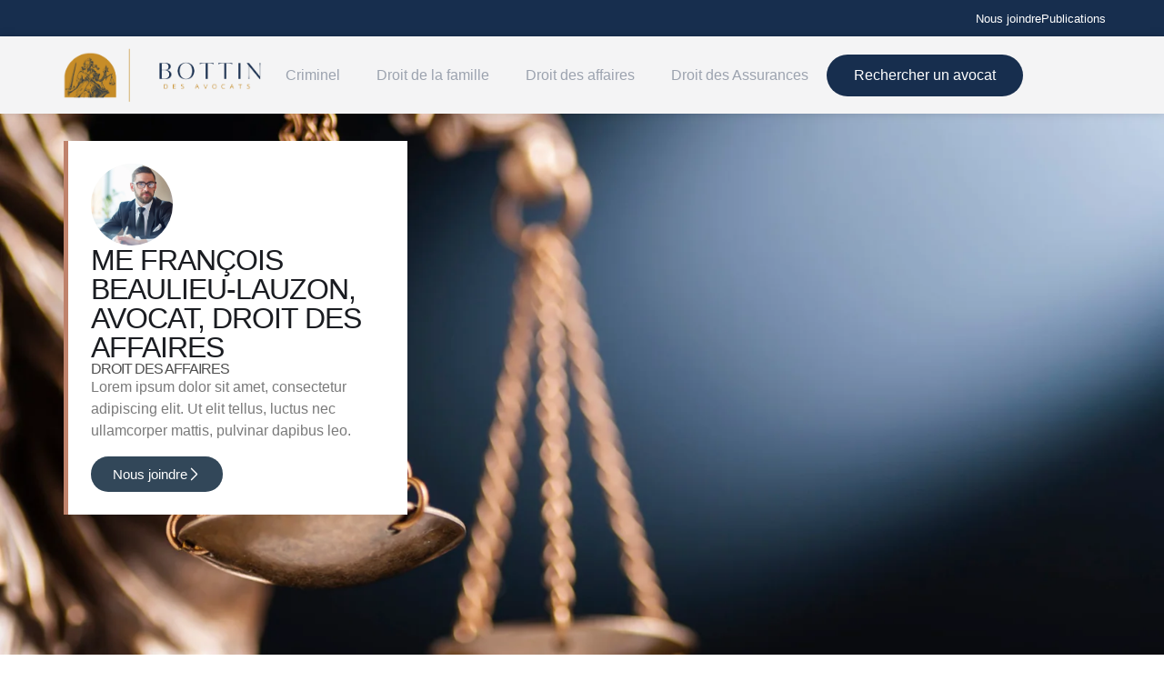

--- FILE ---
content_type: text/html; charset=UTF-8
request_url: https://bottindesavocats.ca/avocats/me-francois-beaulieu-lauzon-avocat-droit-des-affaires/
body_size: 23290
content:
<!doctype html><html lang="fr-CA"><head><script data-no-optimize="1">var litespeed_docref=sessionStorage.getItem("litespeed_docref");litespeed_docref&&(Object.defineProperty(document,"referrer",{get:function(){return litespeed_docref}}),sessionStorage.removeItem("litespeed_docref"));</script> <meta charset="UTF-8"><meta name="viewport" content="width=device-width, initial-scale=1"><link rel="profile" href="https://gmpg.org/xfn/11"><meta name='robots' content='index, follow, max-image-preview:large, max-snippet:-1, max-video-preview:-1' /><title>Me François Beaulieu-Lauzon, Avocat, Droit des Affaires - Bottin des avocats</title><link rel="canonical" href="https://bottindesavocats.ca/avocats/me-francois-beaulieu-lauzon-avocat-droit-des-affaires/" /><meta property="og:locale" content="fr_CA" /><meta property="og:type" content="article" /><meta property="og:title" content="Me François Beaulieu-Lauzon, Avocat, Droit des Affaires - Bottin des avocats" /><meta property="og:url" content="https://bottindesavocats.ca/avocats/me-francois-beaulieu-lauzon-avocat-droit-des-affaires/" /><meta property="og:site_name" content="Bottin des avocats" /><meta property="og:image" content="https://bottindesavocats.ca/wp-content/uploads/photo-315.jpg" /><meta property="og:image:width" content="44" /><meta property="og:image:height" content="44" /><meta property="og:image:type" content="image/jpeg" /><meta name="twitter:card" content="summary_large_image" /> <script type="application/ld+json" class="yoast-schema-graph">{"@context":"https://schema.org","@graph":[{"@type":"WebPage","@id":"https://bottindesavocats.ca/avocats/me-francois-beaulieu-lauzon-avocat-droit-des-affaires/","url":"https://bottindesavocats.ca/avocats/me-francois-beaulieu-lauzon-avocat-droit-des-affaires/","name":"Me François Beaulieu-Lauzon, Avocat, Droit des Affaires - Bottin des avocats","isPartOf":{"@id":"https://bottindesavocats.ca/#website"},"primaryImageOfPage":{"@id":"https://bottindesavocats.ca/avocats/me-francois-beaulieu-lauzon-avocat-droit-des-affaires/#primaryimage"},"image":{"@id":"https://bottindesavocats.ca/avocats/me-francois-beaulieu-lauzon-avocat-droit-des-affaires/#primaryimage"},"thumbnailUrl":"https://bottindesavocats.ca/wp-content/uploads/photo-315.jpg","datePublished":"2022-06-21T19:57:41+00:00","breadcrumb":{"@id":"https://bottindesavocats.ca/avocats/me-francois-beaulieu-lauzon-avocat-droit-des-affaires/#breadcrumb"},"inLanguage":"fr-CA","potentialAction":[{"@type":"ReadAction","target":["https://bottindesavocats.ca/avocats/me-francois-beaulieu-lauzon-avocat-droit-des-affaires/"]}]},{"@type":"ImageObject","inLanguage":"fr-CA","@id":"https://bottindesavocats.ca/avocats/me-francois-beaulieu-lauzon-avocat-droit-des-affaires/#primaryimage","url":"https://bottindesavocats.ca/wp-content/uploads/photo-315.jpg","contentUrl":"https://bottindesavocats.ca/wp-content/uploads/photo-315.jpg","width":44,"height":44},{"@type":"BreadcrumbList","@id":"https://bottindesavocats.ca/avocats/me-francois-beaulieu-lauzon-avocat-droit-des-affaires/#breadcrumb","itemListElement":[{"@type":"ListItem","position":1,"name":"Bottin des avocats","item":"https://bottindesavocats.ca/"},{"@type":"ListItem","position":2,"name":"Me François Beaulieu-Lauzon, Avocat, Droit des Affaires"}]},{"@type":"WebSite","@id":"https://bottindesavocats.ca/#website","url":"https://bottindesavocats.ca/","name":"Bottin des avocats","description":"","publisher":{"@id":"https://bottindesavocats.ca/#organization"},"potentialAction":[{"@type":"SearchAction","target":{"@type":"EntryPoint","urlTemplate":"https://bottindesavocats.ca/?s={search_term_string}"},"query-input":{"@type":"PropertyValueSpecification","valueRequired":true,"valueName":"search_term_string"}}],"inLanguage":"fr-CA"},{"@type":"Organization","@id":"https://bottindesavocats.ca/#organization","name":"Bottin des avocats","url":"https://bottindesavocats.ca/","logo":{"@type":"ImageObject","inLanguage":"fr-CA","@id":"https://bottindesavocats.ca/#/schema/logo/image/","url":"https://bottindesavocats.ca/wp-content/uploads/httpsbottindesavocats.ca-logo-dark-4-e1765497566837.png","contentUrl":"https://bottindesavocats.ca/wp-content/uploads/httpsbottindesavocats.ca-logo-dark-4-e1765497566837.png","width":1123,"height":340,"caption":"Bottin des avocats"},"image":{"@id":"https://bottindesavocats.ca/#/schema/logo/image/"}}]}</script> <link rel="alternate" type="application/rss+xml" title="Bottin des avocats &raquo; Flux" href="https://bottindesavocats.ca/feed/" /><link rel="alternate" type="application/rss+xml" title="Bottin des avocats &raquo; Flux des commentaires" href="https://bottindesavocats.ca/comments/feed/" /><link rel="alternate" title="oEmbed (JSON)" type="application/json+oembed" href="https://bottindesavocats.ca/wp-json/oembed/1.0/embed?url=https%3A%2F%2Fbottindesavocats.ca%2Favocats%2Fme-francois-beaulieu-lauzon-avocat-droit-des-affaires%2F" /><link rel="alternate" title="oEmbed (XML)" type="text/xml+oembed" href="https://bottindesavocats.ca/wp-json/oembed/1.0/embed?url=https%3A%2F%2Fbottindesavocats.ca%2Favocats%2Fme-francois-beaulieu-lauzon-avocat-droit-des-affaires%2F&#038;format=xml" /><style id='wp-img-auto-sizes-contain-inline-css'>img:is([sizes=auto i],[sizes^="auto," i]){contain-intrinsic-size:3000px 1500px}
/*# sourceURL=wp-img-auto-sizes-contain-inline-css */</style><link data-optimized="2" rel="stylesheet" href="https://bottindesavocats.ca/wp-content/litespeed/css/4f6eb0f6a275c4f28f1102d4396f13d5.css?ver=1be06" /><style id='global-styles-inline-css'>:root{--wp--preset--aspect-ratio--square: 1;--wp--preset--aspect-ratio--4-3: 4/3;--wp--preset--aspect-ratio--3-4: 3/4;--wp--preset--aspect-ratio--3-2: 3/2;--wp--preset--aspect-ratio--2-3: 2/3;--wp--preset--aspect-ratio--16-9: 16/9;--wp--preset--aspect-ratio--9-16: 9/16;--wp--preset--color--black: #000000;--wp--preset--color--cyan-bluish-gray: #abb8c3;--wp--preset--color--white: #ffffff;--wp--preset--color--pale-pink: #f78da7;--wp--preset--color--vivid-red: #cf2e2e;--wp--preset--color--luminous-vivid-orange: #ff6900;--wp--preset--color--luminous-vivid-amber: #fcb900;--wp--preset--color--light-green-cyan: #7bdcb5;--wp--preset--color--vivid-green-cyan: #00d084;--wp--preset--color--pale-cyan-blue: #8ed1fc;--wp--preset--color--vivid-cyan-blue: #0693e3;--wp--preset--color--vivid-purple: #9b51e0;--wp--preset--gradient--vivid-cyan-blue-to-vivid-purple: linear-gradient(135deg,rgb(6,147,227) 0%,rgb(155,81,224) 100%);--wp--preset--gradient--light-green-cyan-to-vivid-green-cyan: linear-gradient(135deg,rgb(122,220,180) 0%,rgb(0,208,130) 100%);--wp--preset--gradient--luminous-vivid-amber-to-luminous-vivid-orange: linear-gradient(135deg,rgb(252,185,0) 0%,rgb(255,105,0) 100%);--wp--preset--gradient--luminous-vivid-orange-to-vivid-red: linear-gradient(135deg,rgb(255,105,0) 0%,rgb(207,46,46) 100%);--wp--preset--gradient--very-light-gray-to-cyan-bluish-gray: linear-gradient(135deg,rgb(238,238,238) 0%,rgb(169,184,195) 100%);--wp--preset--gradient--cool-to-warm-spectrum: linear-gradient(135deg,rgb(74,234,220) 0%,rgb(151,120,209) 20%,rgb(207,42,186) 40%,rgb(238,44,130) 60%,rgb(251,105,98) 80%,rgb(254,248,76) 100%);--wp--preset--gradient--blush-light-purple: linear-gradient(135deg,rgb(255,206,236) 0%,rgb(152,150,240) 100%);--wp--preset--gradient--blush-bordeaux: linear-gradient(135deg,rgb(254,205,165) 0%,rgb(254,45,45) 50%,rgb(107,0,62) 100%);--wp--preset--gradient--luminous-dusk: linear-gradient(135deg,rgb(255,203,112) 0%,rgb(199,81,192) 50%,rgb(65,88,208) 100%);--wp--preset--gradient--pale-ocean: linear-gradient(135deg,rgb(255,245,203) 0%,rgb(182,227,212) 50%,rgb(51,167,181) 100%);--wp--preset--gradient--electric-grass: linear-gradient(135deg,rgb(202,248,128) 0%,rgb(113,206,126) 100%);--wp--preset--gradient--midnight: linear-gradient(135deg,rgb(2,3,129) 0%,rgb(40,116,252) 100%);--wp--preset--font-size--small: 13px;--wp--preset--font-size--medium: 20px;--wp--preset--font-size--large: 36px;--wp--preset--font-size--x-large: 42px;--wp--preset--spacing--20: 0.44rem;--wp--preset--spacing--30: 0.67rem;--wp--preset--spacing--40: 1rem;--wp--preset--spacing--50: 1.5rem;--wp--preset--spacing--60: 2.25rem;--wp--preset--spacing--70: 3.38rem;--wp--preset--spacing--80: 5.06rem;--wp--preset--shadow--natural: 6px 6px 9px rgba(0, 0, 0, 0.2);--wp--preset--shadow--deep: 12px 12px 50px rgba(0, 0, 0, 0.4);--wp--preset--shadow--sharp: 6px 6px 0px rgba(0, 0, 0, 0.2);--wp--preset--shadow--outlined: 6px 6px 0px -3px rgb(255, 255, 255), 6px 6px rgb(0, 0, 0);--wp--preset--shadow--crisp: 6px 6px 0px rgb(0, 0, 0);}:root { --wp--style--global--content-size: 800px;--wp--style--global--wide-size: 1200px; }:where(body) { margin: 0; }.wp-site-blocks > .alignleft { float: left; margin-right: 2em; }.wp-site-blocks > .alignright { float: right; margin-left: 2em; }.wp-site-blocks > .aligncenter { justify-content: center; margin-left: auto; margin-right: auto; }:where(.wp-site-blocks) > * { margin-block-start: 24px; margin-block-end: 0; }:where(.wp-site-blocks) > :first-child { margin-block-start: 0; }:where(.wp-site-blocks) > :last-child { margin-block-end: 0; }:root { --wp--style--block-gap: 24px; }:root :where(.is-layout-flow) > :first-child{margin-block-start: 0;}:root :where(.is-layout-flow) > :last-child{margin-block-end: 0;}:root :where(.is-layout-flow) > *{margin-block-start: 24px;margin-block-end: 0;}:root :where(.is-layout-constrained) > :first-child{margin-block-start: 0;}:root :where(.is-layout-constrained) > :last-child{margin-block-end: 0;}:root :where(.is-layout-constrained) > *{margin-block-start: 24px;margin-block-end: 0;}:root :where(.is-layout-flex){gap: 24px;}:root :where(.is-layout-grid){gap: 24px;}.is-layout-flow > .alignleft{float: left;margin-inline-start: 0;margin-inline-end: 2em;}.is-layout-flow > .alignright{float: right;margin-inline-start: 2em;margin-inline-end: 0;}.is-layout-flow > .aligncenter{margin-left: auto !important;margin-right: auto !important;}.is-layout-constrained > .alignleft{float: left;margin-inline-start: 0;margin-inline-end: 2em;}.is-layout-constrained > .alignright{float: right;margin-inline-start: 2em;margin-inline-end: 0;}.is-layout-constrained > .aligncenter{margin-left: auto !important;margin-right: auto !important;}.is-layout-constrained > :where(:not(.alignleft):not(.alignright):not(.alignfull)){max-width: var(--wp--style--global--content-size);margin-left: auto !important;margin-right: auto !important;}.is-layout-constrained > .alignwide{max-width: var(--wp--style--global--wide-size);}body .is-layout-flex{display: flex;}.is-layout-flex{flex-wrap: wrap;align-items: center;}.is-layout-flex > :is(*, div){margin: 0;}body .is-layout-grid{display: grid;}.is-layout-grid > :is(*, div){margin: 0;}body{padding-top: 0px;padding-right: 0px;padding-bottom: 0px;padding-left: 0px;}a:where(:not(.wp-element-button)){text-decoration: underline;}:root :where(.wp-element-button, .wp-block-button__link){background-color: #32373c;border-width: 0;color: #fff;font-family: inherit;font-size: inherit;font-style: inherit;font-weight: inherit;letter-spacing: inherit;line-height: inherit;padding-top: calc(0.667em + 2px);padding-right: calc(1.333em + 2px);padding-bottom: calc(0.667em + 2px);padding-left: calc(1.333em + 2px);text-decoration: none;text-transform: inherit;}.has-black-color{color: var(--wp--preset--color--black) !important;}.has-cyan-bluish-gray-color{color: var(--wp--preset--color--cyan-bluish-gray) !important;}.has-white-color{color: var(--wp--preset--color--white) !important;}.has-pale-pink-color{color: var(--wp--preset--color--pale-pink) !important;}.has-vivid-red-color{color: var(--wp--preset--color--vivid-red) !important;}.has-luminous-vivid-orange-color{color: var(--wp--preset--color--luminous-vivid-orange) !important;}.has-luminous-vivid-amber-color{color: var(--wp--preset--color--luminous-vivid-amber) !important;}.has-light-green-cyan-color{color: var(--wp--preset--color--light-green-cyan) !important;}.has-vivid-green-cyan-color{color: var(--wp--preset--color--vivid-green-cyan) !important;}.has-pale-cyan-blue-color{color: var(--wp--preset--color--pale-cyan-blue) !important;}.has-vivid-cyan-blue-color{color: var(--wp--preset--color--vivid-cyan-blue) !important;}.has-vivid-purple-color{color: var(--wp--preset--color--vivid-purple) !important;}.has-black-background-color{background-color: var(--wp--preset--color--black) !important;}.has-cyan-bluish-gray-background-color{background-color: var(--wp--preset--color--cyan-bluish-gray) !important;}.has-white-background-color{background-color: var(--wp--preset--color--white) !important;}.has-pale-pink-background-color{background-color: var(--wp--preset--color--pale-pink) !important;}.has-vivid-red-background-color{background-color: var(--wp--preset--color--vivid-red) !important;}.has-luminous-vivid-orange-background-color{background-color: var(--wp--preset--color--luminous-vivid-orange) !important;}.has-luminous-vivid-amber-background-color{background-color: var(--wp--preset--color--luminous-vivid-amber) !important;}.has-light-green-cyan-background-color{background-color: var(--wp--preset--color--light-green-cyan) !important;}.has-vivid-green-cyan-background-color{background-color: var(--wp--preset--color--vivid-green-cyan) !important;}.has-pale-cyan-blue-background-color{background-color: var(--wp--preset--color--pale-cyan-blue) !important;}.has-vivid-cyan-blue-background-color{background-color: var(--wp--preset--color--vivid-cyan-blue) !important;}.has-vivid-purple-background-color{background-color: var(--wp--preset--color--vivid-purple) !important;}.has-black-border-color{border-color: var(--wp--preset--color--black) !important;}.has-cyan-bluish-gray-border-color{border-color: var(--wp--preset--color--cyan-bluish-gray) !important;}.has-white-border-color{border-color: var(--wp--preset--color--white) !important;}.has-pale-pink-border-color{border-color: var(--wp--preset--color--pale-pink) !important;}.has-vivid-red-border-color{border-color: var(--wp--preset--color--vivid-red) !important;}.has-luminous-vivid-orange-border-color{border-color: var(--wp--preset--color--luminous-vivid-orange) !important;}.has-luminous-vivid-amber-border-color{border-color: var(--wp--preset--color--luminous-vivid-amber) !important;}.has-light-green-cyan-border-color{border-color: var(--wp--preset--color--light-green-cyan) !important;}.has-vivid-green-cyan-border-color{border-color: var(--wp--preset--color--vivid-green-cyan) !important;}.has-pale-cyan-blue-border-color{border-color: var(--wp--preset--color--pale-cyan-blue) !important;}.has-vivid-cyan-blue-border-color{border-color: var(--wp--preset--color--vivid-cyan-blue) !important;}.has-vivid-purple-border-color{border-color: var(--wp--preset--color--vivid-purple) !important;}.has-vivid-cyan-blue-to-vivid-purple-gradient-background{background: var(--wp--preset--gradient--vivid-cyan-blue-to-vivid-purple) !important;}.has-light-green-cyan-to-vivid-green-cyan-gradient-background{background: var(--wp--preset--gradient--light-green-cyan-to-vivid-green-cyan) !important;}.has-luminous-vivid-amber-to-luminous-vivid-orange-gradient-background{background: var(--wp--preset--gradient--luminous-vivid-amber-to-luminous-vivid-orange) !important;}.has-luminous-vivid-orange-to-vivid-red-gradient-background{background: var(--wp--preset--gradient--luminous-vivid-orange-to-vivid-red) !important;}.has-very-light-gray-to-cyan-bluish-gray-gradient-background{background: var(--wp--preset--gradient--very-light-gray-to-cyan-bluish-gray) !important;}.has-cool-to-warm-spectrum-gradient-background{background: var(--wp--preset--gradient--cool-to-warm-spectrum) !important;}.has-blush-light-purple-gradient-background{background: var(--wp--preset--gradient--blush-light-purple) !important;}.has-blush-bordeaux-gradient-background{background: var(--wp--preset--gradient--blush-bordeaux) !important;}.has-luminous-dusk-gradient-background{background: var(--wp--preset--gradient--luminous-dusk) !important;}.has-pale-ocean-gradient-background{background: var(--wp--preset--gradient--pale-ocean) !important;}.has-electric-grass-gradient-background{background: var(--wp--preset--gradient--electric-grass) !important;}.has-midnight-gradient-background{background: var(--wp--preset--gradient--midnight) !important;}.has-small-font-size{font-size: var(--wp--preset--font-size--small) !important;}.has-medium-font-size{font-size: var(--wp--preset--font-size--medium) !important;}.has-large-font-size{font-size: var(--wp--preset--font-size--large) !important;}.has-x-large-font-size{font-size: var(--wp--preset--font-size--x-large) !important;}
:root :where(.wp-block-pullquote){font-size: 1.5em;line-height: 1.6;}
/*# sourceURL=global-styles-inline-css */</style> <script type="litespeed/javascript" data-src="https://bottindesavocats.ca/wp-includes/js/jquery/jquery.min.js" id="jquery-core-js"></script> <link rel="https://api.w.org/" href="https://bottindesavocats.ca/wp-json/" /><link rel="alternate" title="JSON" type="application/json" href="https://bottindesavocats.ca/wp-json/wp/v2/avocats/6004" /><link rel="EditURI" type="application/rsd+xml" title="RSD" href="https://bottindesavocats.ca/xmlrpc.php?rsd" /><meta name="generator" content="WordPress 6.9" /><link rel='shortlink' href='https://bottindesavocats.ca/?p=6004' /><meta name="generator" content="Elementor 3.33.4; settings: css_print_method-external, google_font-enabled, font_display-swap"> <script type="litespeed/javascript" data-src="https://www.googletagmanager.com/gtag/js?id=G-MF14YKWN10"></script> <script type="litespeed/javascript">window.dataLayer=window.dataLayer||[];function gtag(){dataLayer.push(arguments)}
gtag('js',new Date());gtag('config','G-MF14YKWN10')</script>  <script type="litespeed/javascript">(function(w,d,s,l,i){w[l]=w[l]||[];w[l].push({'gtm.start':new Date().getTime(),event:'gtm.js'});var f=d.getElementsByTagName(s)[0],j=d.createElement(s),dl=l!='dataLayer'?'&l='+l:'';j.async=!0;j.src='https://www.googletagmanager.com/gtm.js?id='+i+dl;f.parentNode.insertBefore(j,f)})(window,document,'script','dataLayer','GTM-KZ6P74S')</script> <meta name="google-site-verification" content="FvIXSQBxQTHYmbmsxGR3a4LsRuRZB9GnNxyqZTKrRcg" /><style>.e-con.e-parent:nth-of-type(n+4):not(.e-lazyloaded):not(.e-no-lazyload),
				.e-con.e-parent:nth-of-type(n+4):not(.e-lazyloaded):not(.e-no-lazyload) * {
					background-image: none !important;
				}
				@media screen and (max-height: 1024px) {
					.e-con.e-parent:nth-of-type(n+3):not(.e-lazyloaded):not(.e-no-lazyload),
					.e-con.e-parent:nth-of-type(n+3):not(.e-lazyloaded):not(.e-no-lazyload) * {
						background-image: none !important;
					}
				}
				@media screen and (max-height: 640px) {
					.e-con.e-parent:nth-of-type(n+2):not(.e-lazyloaded):not(.e-no-lazyload),
					.e-con.e-parent:nth-of-type(n+2):not(.e-lazyloaded):not(.e-no-lazyload) * {
						background-image: none !important;
					}
				}</style><link rel="icon" href="https://bottindesavocats.ca/wp-content/uploads/cropped-fav_icon-32x32.png" sizes="32x32" /><link rel="icon" href="https://bottindesavocats.ca/wp-content/uploads/cropped-fav_icon-192x192.png" sizes="192x192" /><link rel="apple-touch-icon" href="https://bottindesavocats.ca/wp-content/uploads/cropped-fav_icon-180x180.png" /><meta name="msapplication-TileImage" content="https://bottindesavocats.ca/wp-content/uploads/cropped-fav_icon-270x270.png" /><style id="wp-custom-css">div[data-cky-tag="detail-powered-by"]{
	display: none !important;
}
.cky-btn-revisit-wrapper{
	background-color: black !important;
}
.cky-btn-revisit img{
	display: none;
}
.cky-btn-revisit:before{
	content: url(https://www.jinnove.ca/wp-content/uploads/vers-le-bas.png);
	transform: rotate(180deg);
	margin-top: -7px;
}
.avocat-wrapper{
	display: none;
}


.accordion .label {
    color: #fff;
}
button.btn.dropdown-toggle.btn-light:focus {
    background: #fff;
    color: #808080;
}
input.recherche-btn:hover, input.recherche-btn:focus {
    background: #808080;
    box-shadow: rgb(0 0 0 / 24%) 0px 3px 8px;
	border:none;
}
.main-content-page-chalets{
	padding-top: 185px;
}
.grecaptcha-badge{
	display: none !important;
}



a.elementor-button-link.elementor-button.elementor-size-md {
    color: #fff;
}
button.elementor-button.elementor-size-sm:hover {
    background: #000 !important;
}
	.accordion .container {
  position: relative;
  width: 350px;
  
}
.form-vid-bann {
    position: relative;
    top: -55px;
}
.feat-avocats .un_avocat .avocat-wrapper {
    background: #F5C60D;
    margin: 12px 0;
    color: #ffff;
}
.feat-avocats .un_avocat .avocat-wrapper .star.star-full, .feat-avocats .un_avocat .avocat-wrapper a {
    color: #fff !important;
}
.feat-avocats .etoiles-avocat {
    display: flex;
    justify-content: space-between;
    margin-top: 10px;
}
.contact-avocat {
    font-family: FontAwesome;
  }
.contact-avocat span {
    margin-right: 10px;
}
.nav-links.pagination-wrapp {
    position: relative;
    margin-top: 48px;
    text-align: center;
}
.page-numbers:hover {
    background: #000;
    color: #fff !important;
    padding: 5px 7px;
    border-radius: 5px;
}
.page-numbers.current, .next {
    background: #000;
    color: #fff !important;
    padding: 5px 7px;
    border-radius: 5px;
}
.page-numbers {
    margin-left: 7px;
	    padding: 5px 7px;
}
span.une-etoile {
    color: #F5C60D;
}
@media (min-width:1250px){
	
.accordion {
    display: flex;
}
.accordion .container {
    width: 300px;
}
	
.content-wrapper {
    position: relative;
    display: none;
    width: 1024px;
}
.container.active .content-wrapper {
    display: block;
   }
.container.active .content-wrapper .content {
    /* width: 30%; */
    float: left;
    width: 24%;
    padding: 10px;
}
.container.active .content-wrapper.count-2 {
    left: -255px;
	top:15px;
}
	.content-wrapper.count-3 {
    left: -440px;
		top:15px;
}
	.content-wrapper.count-1 {
    left: -12px;
		top:15px;
}
	.content-wrapper.count-4 {
    left: -620px;
    top: 15px;
}
}

.accordion .label {
  position: relative;
  padding: 10px 0;
  font-size: 14px;
  color: #fff;
  cursor: pointer;
}


.accordion .label::before {
  content: '\f078';
    font-family: 'FontAwesome' !important;
    font-size: 16px !important;
  color: #fff;
  position: absolute;
  top: 50%;
  right: -5px;
  font-size: 30px;
  transform: translateY(-50%);
}

.accordion .content a{
	color: #fff;
}
.accordion .content {
  position: relative;
  height: 0;
  font-size: 14px;
  /*text-align: justify;*/
    width: 400px;
    overflow: hidden;
    transition: 0.5s;
    list-style: none;
    margin-left: 5px;
    word-wrap: break-word;
    word-break: break-all;
    text-align-last: left;
}
.accordion-body a:hover {
    text-decoration: underline;
}

.accordion hr {
  width: 100;
  margin-left: 0;
  border: 1px solid grey;
}
.accordion .container.active .content {
  height: auto;
}
@media(max-width:400px){
	.accordion .content{
		width:300px !important;
	}
}

.accordion .container.active .label::before {
  content: '\f077';
      font-family: 'FontAwesome' !important;
    font-size: 16px !important;
}


.image-cover img{
	    object-fit: cover !important;
    width: 100%;
    height: 100%;
}
.image-cover{
	height: 100% !important;
	width: 100%;
}
.elementor-widget-breadcrumbs p{
	margin-bottom: 0px;
	text-transform: uppercase; 
	font-weight: 500;
}
@media(max-width: 968px){
	.formulaire-recherche{
		display: flex;
		flex-direction: column; 
	}
	.formulaire-recherche input{
		width: 100% !important;
	}
	.formulaire-recherche button{
		width: 100% !important;
	}
}

body{
	overflow-x: hidden;
}
.image-cover .elementor-widget-container{
	height: 100% !important;
	width: 100% !important;
}
#les_avocats  .nom-avocat{
	white-space: nowrap;
}
#les_avocats .avocat-wrapper{
	overflow: hidden;
}
#les_avocats a{
	color: black; 
}
.profil-avocat-wrapper p{
	font-family: 'open sans', sans-serif;
}
.profil-avocat-wrapper h1, .profil-avocat-wrapper h2, .profil-avocat-wrapper h3{
	font-family: 'Work Sans', sans-serif;
	font-weight: 300;
	
}
.profil-avocat-wrapper .photo img{
	width: 100%; 
}
.avocat-wrapper{
	    box-shadow: rgb(0 0 0 / 12%) 0px 6px 16px;
	padding: 20px;
	border-radius: 12px; 
}
.elementor-g-recaptcha{
/* 	display: none; */
}
.liste-un-avocat a{
	color: black;
}
.liste-un-avocat{
		margin-top: 10px;
		margin-bottom: 10px;
    border: 1px solid rgb(221, 221, 221);
    border-radius: 12px;
    padding: 10px;
    box-shadow: rgb(0 0 0 / 12%) 0px 6px 16px;
}
.liste-les-avocats a{
	color: black !important;
}
a:hover{
	text-decoration: none;
}
.details-avocat{
	list-style-type: none;
	padding: 0px;
}
.details-avocat .une-icone i{
	width: 20px;
	text-align: center;
}
.les-avocats-wrapper a{
	color: black;
}
.un-avocat .avocat-vedette{
	border: 3px solid #F2D022;
	padding: 30px;
}
.un-avocat .une-icone{
	margin-right: 10px;
}
.un-avocat .photo{
	margin-bottom: 15px;
	width: 90px;
}
.nom-avocat{
	text-transform: uppercase;
	font-weight: 400;
	font-size: 22px;
	
}
.les-avocats-wrapper{
	font-family: 'work sans', sans-serif;
	padding-top: 70px;
	padding-bottom: 70px;
}
.recherche-btn{
	background-color: black;
	border: 0px; 
	color: white;
	font-family: 'Work sans'; 
	text-transform: uppercase; 
	padding: 20px 20px;
}

.champ-recherche .dropdown-toggle{
	padding: 20px 20px;
		border-radius: 0px; 
}
.formulaire-recherche{
	display: flex;
	justify-content: space-between;
}



.golden-btn + .golden-btn { margin-top: 1em; }

.golden-btn {
/*   display: inline-block; */
/*   outline: none; */
/*   font-family: inherit; */
/*   font-size: 1em; */
  box-sizing: border-box;
/*   border: none; */
/*   border-radius: .3em; */
/*   height: 2.75em; */
/*   line-height: 2.5em; */
  text-transform: uppercase;
  padding: 0 1em;
  box-shadow: 0 3px 6px rgba(0,0,0,.16), 0 3px 6px rgba(110,80,20,.4),
              inset 0 -2px 5px 1px rgba(139,66,8,1),
              inset 0 -1px 1px 3px rgba(250,227,133,1);
  background-image: linear-gradient(160deg, #a54e07, #b47e11, #fef1a2, #bc881b, #a54e07);
/*   border: 1px solid #a55d07; */
  color: rgb(120,50,5);
  text-shadow: 0 2px 2px rgba(250, 227, 133, 1);
  cursor: pointer;
  transition: all .2s ease-in-out;
  background-size: 100% 100%;
  background-position:center;
}
.golden-btn:focus,
.golden-btn:hover {
  background-size: 150% 150%;
  box-shadow: 0 10px 20px rgba(0,0,0,0.19), 0 6px 6px rgba(0,0,0,0.23),
                inset 0 -2px 5px 1px #b17d10,
                inset 0 -1px 1px 3px rgba(250,227,133,1);
/*   border: 1px solid rgba(165,93,7,.6); */
  color: rgba(120,50,5,.8);
}
.golden-btn:active {
  box-shadow: 0 3px 6px rgba(0,0,0,.16), 0 3px 6px rgba(110,80,20,.4),
              inset 0 -2px 5px 1px #b17d10,
                inset 0 -1px 1px 3px rgba(250,227,133,1);
}
 @font-face {
font-family: "dashicons";
src: url("../fonts/dashicons.eot");
}

@font-face {
font-family: "dashicons";
src: url([data-uri]* !! Large amount of data removed, see wp-includes/css/dashicons.min.css for complete data !! */) format("woff"),
url("../fonts/dashicons.ttf") format("truetype"),
url("../fonts/dashicons.svg#dashicons") format("svg");
font-weight: normal;
font-style: normal;
}

.star-rating .star-full:before {
content: "\f155";
}

.star-rating .star-half:before {
content: "\f459";
}

.star-rating .star-empty:before {
content: "\f154";
}

.star-rating .star {
color: #F5C60D;
display: inline-block;
font-family: dashicons;
font-size: 20px;
font-style: normal;
font-weight: 400;
height: 20px;
line-height: 1;
text-align: center;
text-decoration: inherit;
vertical-align: top;
width: 20px;
}
.villa-list {
    margin: 60px 0;
}
.villa-list .nom-avocat {
    white-space: normal !important;
}

.glossaire h2{
	font-size:14px;
	line-height:1em;
}

.glossaire h3{
	font-size:14px;
	line-height:1em;
}

.glossaire h4{
	font-size:14px;
	line-height:1em;
}

.glossaire h5{
	font-size:14px;
	line-height:1em;
}

.glossaire h6{
	font-size:14px;
	line-height:1em;
}</style></head><body class="wp-singular avocats-template-default single single-avocats postid-6004 single-format-standard wp-custom-logo wp-embed-responsive wp-theme-hello-elementor wp-child-theme-hello-theme-child-master hello-elementor-default elementor-default elementor-kit-11 elementor-page-82"><noscript><iframe data-lazyloaded="1" src="about:blank" data-litespeed-src="https://www.googletagmanager.com/ns.html?id=GTM-KZ6P74S"
height="0" width="0" style="display:none;visibility:hidden"></iframe></noscript><a class="skip-link screen-reader-text" href="#content">Aller au contenu</a><header data-elementor-type="header" data-elementor-id="19" class="elementor elementor-19 elementor-location-header" data-elementor-post-type="elementor_library"><div class="elementor-element elementor-element-af17eca e-flex e-con-boxed e-con e-parent" data-id="af17eca" data-element_type="container" data-settings="{&quot;background_background&quot;:&quot;classic&quot;}"><div class="e-con-inner"><div class="elementor-element elementor-element-3ef8f6e elementor-icon-list--layout-inline elementor-align-right elementor-list-item-link-full_width elementor-widget elementor-widget-icon-list" data-id="3ef8f6e" data-element_type="widget" data-widget_type="icon-list.default"><div class="elementor-widget-container"><ul class="elementor-icon-list-items elementor-inline-items"><li class="elementor-icon-list-item elementor-inline-item">
<a href="https://bottindesavocats.ca/nous-joindre/"><span class="elementor-icon-list-text">Nous joindre</span>
</a></li><li class="elementor-icon-list-item elementor-inline-item">
<a href="https://bottindesavocats.ca/blogue/"><span class="elementor-icon-list-text">Publications</span>
</a></li></ul></div></div></div></div><div class="elementor-element elementor-element-ac5275b e-flex e-con-boxed e-con e-parent" data-id="ac5275b" data-element_type="container" data-settings="{&quot;background_background&quot;:&quot;classic&quot;,&quot;sticky&quot;:&quot;top&quot;,&quot;sticky_on&quot;:[&quot;desktop&quot;,&quot;tablet&quot;,&quot;mobile&quot;],&quot;sticky_offset&quot;:0,&quot;sticky_effects_offset&quot;:0,&quot;sticky_anchor_link_offset&quot;:0}"><div class="e-con-inner"><div class="elementor-element elementor-element-b4d76c2 e-con-full e-flex e-con e-child" data-id="b4d76c2" data-element_type="container"><div class="elementor-element elementor-element-991ce10 elementor-widget elementor-widget-theme-site-logo elementor-widget-image" data-id="991ce10" data-element_type="widget" data-widget_type="theme-site-logo.default"><div class="elementor-widget-container">
<a href="https://bottindesavocats.ca">
<img data-lazyloaded="1" src="[data-uri]" width="1123" height="340" data-src="https://bottindesavocats.ca/wp-content/uploads/httpsbottindesavocats.ca-logo-dark-4-e1765497566837.png" class="attachment-full size-full wp-image-17808" alt="" data-srcset="https://bottindesavocats.ca/wp-content/uploads/httpsbottindesavocats.ca-logo-dark-4-e1765497566837.png 1123w, https://bottindesavocats.ca/wp-content/uploads/httpsbottindesavocats.ca-logo-dark-4-e1765497566837-768x233.png 768w" data-sizes="(max-width: 1123px) 100vw, 1123px" />				</a></div></div></div><div class="elementor-element elementor-element-fc967d9 e-con-full e-flex e-con e-child" data-id="fc967d9" data-element_type="container"><div class="elementor-element elementor-element-0190081 elementor-nav-menu--stretch elementor-nav-menu--dropdown-tablet elementor-nav-menu__text-align-aside elementor-nav-menu--toggle elementor-nav-menu--burger elementor-widget elementor-widget-nav-menu" data-id="0190081" data-element_type="widget" data-settings="{&quot;submenu_icon&quot;:{&quot;value&quot;:&quot;&lt;i class=\&quot;fas fa-chevron-down\&quot;&gt;&lt;\/i&gt;&quot;,&quot;library&quot;:&quot;fa-solid&quot;},&quot;full_width&quot;:&quot;stretch&quot;,&quot;layout&quot;:&quot;horizontal&quot;,&quot;toggle&quot;:&quot;burger&quot;}" data-widget_type="nav-menu.default"><div class="elementor-widget-container"><nav aria-label="Menu" class="elementor-nav-menu--main elementor-nav-menu__container elementor-nav-menu--layout-horizontal e--pointer-none"><ul id="menu-1-0190081" class="elementor-nav-menu"><li class="menu-item menu-item-type-custom menu-item-object-custom menu-item-has-children menu-item-12239"><a href="https://bottindesavocats.ca/avocat/criminel/" class="elementor-item">Criminel</a><ul class="sub-menu elementor-nav-menu--dropdown"><li class="menu-item menu-item-type-post_type menu-item-object-page menu-item-16290"><a href="https://bottindesavocats.ca/avocat-alcool-au-volant/" class="elementor-sub-item">Alcool au volant</a></li><li class="menu-item menu-item-type-post_type menu-item-object-page menu-item-16293"><a href="https://bottindesavocats.ca/avocat-agression-sexuelle/" class="elementor-sub-item">Agression Sexuelle</a></li><li class="menu-item menu-item-type-post_type menu-item-object-page menu-item-16295"><a href="https://bottindesavocats.ca/avocat-voie-de-fait/" class="elementor-sub-item">Voie de Fait</a></li></ul></li><li class="menu-item menu-item-type-custom menu-item-object-custom menu-item-12240"><a href="https://bottindesavocats.ca/avocat/avocat-droit-de-la-famille/" class="elementor-item">Droit de la famille</a></li><li class="menu-item menu-item-type-custom menu-item-object-custom menu-item-14853"><a href="https://bottindesavocats.ca/avocat/entreprise/" class="elementor-item">Droit des affaires</a></li><li class="menu-item menu-item-type-post_type menu-item-object-page menu-item-17765"><a href="https://bottindesavocats.ca/avocat/droit-des-assurances/" class="elementor-item">Droit des Assurances</a></li></ul></nav><div class="elementor-menu-toggle" role="button" tabindex="0" aria-label="Permuter le menu" aria-expanded="false">
<span class="elementor-menu-toggle__icon--open"><svg xmlns="http://www.w3.org/2000/svg" id="Layer_2" height="512" viewBox="0 0 32 32" width="512"><g><path d="m30.93333 4.26667h-29.86666c-.58907 0-1.06667.4776-1.06667 1.06666s.4776 1.06667 1.06667 1.06667h29.86666c.58907 0 1.06667-.4776 1.06667-1.06667s-.4776-1.06666-1.06667-1.06666z"></path><path d="m30.93333 14.93333h-29.86666c-.58907 0-1.06667.47761-1.06667 1.06667s.4776 1.06667 1.06667 1.06667h29.86666c.58907 0 1.06667-.47761 1.06667-1.06667s-.4776-1.06667-1.06667-1.06667z"></path><path d="m30.93333 25.6h-29.86666c-.58907 0-1.06667.4776-1.06667 1.06667 0 .58906.4776 1.06667 1.06667 1.06667h29.86666c.58906 0 1.06667-.4776 1.06667-1.06667s-.4776-1.06667-1.06667-1.06667z"></path></g></svg></span><i aria-hidden="true" role="presentation" class="elementor-menu-toggle__icon--close eicon-close"></i></div><nav class="elementor-nav-menu--dropdown elementor-nav-menu__container" aria-hidden="true"><ul id="menu-2-0190081" class="elementor-nav-menu"><li class="menu-item menu-item-type-custom menu-item-object-custom menu-item-has-children menu-item-12239"><a href="https://bottindesavocats.ca/avocat/criminel/" class="elementor-item" tabindex="-1">Criminel</a><ul class="sub-menu elementor-nav-menu--dropdown"><li class="menu-item menu-item-type-post_type menu-item-object-page menu-item-16290"><a href="https://bottindesavocats.ca/avocat-alcool-au-volant/" class="elementor-sub-item" tabindex="-1">Alcool au volant</a></li><li class="menu-item menu-item-type-post_type menu-item-object-page menu-item-16293"><a href="https://bottindesavocats.ca/avocat-agression-sexuelle/" class="elementor-sub-item" tabindex="-1">Agression Sexuelle</a></li><li class="menu-item menu-item-type-post_type menu-item-object-page menu-item-16295"><a href="https://bottindesavocats.ca/avocat-voie-de-fait/" class="elementor-sub-item" tabindex="-1">Voie de Fait</a></li></ul></li><li class="menu-item menu-item-type-custom menu-item-object-custom menu-item-12240"><a href="https://bottindesavocats.ca/avocat/avocat-droit-de-la-famille/" class="elementor-item" tabindex="-1">Droit de la famille</a></li><li class="menu-item menu-item-type-custom menu-item-object-custom menu-item-14853"><a href="https://bottindesavocats.ca/avocat/entreprise/" class="elementor-item" tabindex="-1">Droit des affaires</a></li><li class="menu-item menu-item-type-post_type menu-item-object-page menu-item-17765"><a href="https://bottindesavocats.ca/avocat/droit-des-assurances/" class="elementor-item" tabindex="-1">Droit des Assurances</a></li></ul></nav></div></div><div class="elementor-element elementor-element-5674774 elementor-hidden-mobile elementor-widget elementor-widget-button" data-id="5674774" data-element_type="widget" data-widget_type="button.default"><div class="elementor-widget-container"><div class="elementor-button-wrapper">
<a class="elementor-button elementor-button-link elementor-size-md" href="https://bottindesavocats.ca/trouver-un-avocat/">
<span class="elementor-button-content-wrapper">
<span class="elementor-button-text">Rechercher un avocat</span>
</span>
</a></div></div></div></div></div></div></header><div data-elementor-type="single-post" data-elementor-id="82" class="elementor elementor-82 elementor-location-single post-6004 avocats type-avocats status-publish format-standard has-post-thumbnail hentry specialites-avocat specialites-avocat-en-droit-administratif specialites-avocat-generaliste specialites-cabinet-davocats type_avocat-avocat-en-droit-administratif ville-longueuil" data-elementor-post-type="elementor_library"><div class="elementor-element elementor-element-3366387 e-flex e-con-boxed e-con e-parent" data-id="3366387" data-element_type="container" data-settings="{&quot;background_background&quot;:&quot;classic&quot;}"><div class="e-con-inner"><div class="elementor-element elementor-element-791ff4a e-con-full e-flex e-con e-child" data-id="791ff4a" data-element_type="container" data-settings="{&quot;background_background&quot;:&quot;classic&quot;}"><div class="elementor-element elementor-element-c143fdd elementor-widget elementor-widget-image" data-id="c143fdd" data-element_type="widget" data-widget_type="image.default"><div class="elementor-widget-container">
<img data-lazyloaded="1" src="[data-uri]" width="2560" height="1707" data-src="https://bottindesavocats.ca/wp-content/uploads/colleagues-meeting-scaled.jpg" class="attachment-large size-large wp-image-10909" alt="" data-srcset="https://bottindesavocats.ca/wp-content/uploads/colleagues-meeting-scaled.jpg 2560w, https://bottindesavocats.ca/wp-content/uploads/colleagues-meeting-768x512.jpg 768w, https://bottindesavocats.ca/wp-content/uploads/colleagues-meeting-1536x1024.jpg 1536w, https://bottindesavocats.ca/wp-content/uploads/colleagues-meeting-2048x1365.jpg 2048w" data-sizes="(max-width: 2560px) 100vw, 2560px" /></div></div><div class="elementor-element elementor-element-f07c89d elementor-widget elementor-widget-heading" data-id="f07c89d" data-element_type="widget" data-widget_type="heading.default"><div class="elementor-widget-container"><h1 class="elementor-heading-title elementor-size-default">Me François Beaulieu-Lauzon, Avocat, Droit des Affaires</h1></div></div><div class="elementor-element elementor-element-023eb70 elementor-widget elementor-widget-heading" data-id="023eb70" data-element_type="widget" data-widget_type="heading.default"><div class="elementor-widget-container"><h1 class="elementor-heading-title elementor-size-default">Droit des affaires</h1></div></div><div class="elementor-element elementor-element-5c8faa1 elementor-widget elementor-widget-text-editor" data-id="5c8faa1" data-element_type="widget" data-widget_type="text-editor.default"><div class="elementor-widget-container"><p>Lorem ipsum dolor sit amet, consectetur adipiscing elit. Ut elit tellus, luctus nec ullamcorper mattis, pulvinar dapibus leo.</p></div></div><div class="elementor-element elementor-element-ae71289 elementor-widget elementor-widget-button" data-id="ae71289" data-element_type="widget" data-widget_type="button.default"><div class="elementor-widget-container"><div class="elementor-button-wrapper">
<a class="elementor-button elementor-button-link elementor-size-sm" href="#">
<span class="elementor-button-content-wrapper">
<span class="elementor-button-icon">
<svg xmlns="http://www.w3.org/2000/svg" id="Layer_1" height="512" viewBox="0 0 24 24" width="512" data-name="Layer 1"><path d="m6.293 22.707a1 1 0 0 1 0-1.414l9.293-9.293-9.293-9.293a1 1 0 0 1 1.414-1.414l10 10a1 1 0 0 1 0 1.414l-10 10a1 1 0 0 1 -1.414 0z"></path></svg>			</span>
<span class="elementor-button-text">Nous joindre </span>
</span>
</a></div></div></div></div><div class="elementor-element elementor-element-3f6e627 e-con-full e-flex e-con e-child" data-id="3f6e627" data-element_type="container"></div></div></div><div class="elementor-element elementor-element-1f9fe32 e-flex e-con-boxed e-con e-parent" data-id="1f9fe32" data-element_type="container"><div class="e-con-inner"></div></div><div class="elementor-element elementor-element-c5c22fc e-con-full e-flex e-con e-parent" data-id="c5c22fc" data-element_type="container"><div class="elementor-element elementor-element-f07b993 elementor-widget elementor-widget-google_maps" data-id="f07b993" data-element_type="widget" data-widget_type="google_maps.default"><div class="elementor-widget-container"><div class="elementor-custom-embed">
<iframe data-lazyloaded="1" src="about:blank" loading="lazy"
src="https://www.google.com/maps/embed/v1/place?key=AIzaSyAIyTF1IQOk-_dE-4oAs3RZJG1o6PiX-qU&#038;q=4480%20Chemin%20de%20Chambly%20bureau%20202%2C%20Porte%20A%2C%20Longueuil%2C%20QC%20J3Y%203M8&#038;zoom=10"
title="4480 Chemin de Chambly bureau 202, Porte A, Longueuil, QC J3Y 3M8"
aria-label="4480 Chemin de Chambly bureau 202, Porte A, Longueuil, QC J3Y 3M8"
></iframe></div></div></div></div></div><div data-elementor-type="footer" data-elementor-id="36" class="elementor elementor-36 elementor-location-footer" data-elementor-post-type="elementor_library"><div class="elementor-element elementor-element-3ad7be9 e-flex e-con-boxed e-con e-parent" data-id="3ad7be9" data-element_type="container" data-settings="{&quot;background_background&quot;:&quot;classic&quot;}"><div class="e-con-inner"><div class="elementor-element elementor-element-0d1409e e-con-full e-flex e-con e-child" data-id="0d1409e" data-element_type="container"><div class="elementor-element elementor-element-9507468 e-con-full e-flex e-con e-child" data-id="9507468" data-element_type="container"><div class="elementor-element elementor-element-c424975 e-grid-align-right e-grid-align-mobile-left elementor-widget__width-initial elementor-widget-mobile__width-inherit elementor-hidden-tablet elementor-hidden-mobile elementor-shape-rounded elementor-grid-0 elementor-widget elementor-widget-social-icons" data-id="c424975" data-element_type="widget" data-widget_type="social-icons.default"><div class="elementor-widget-container"><div class="elementor-social-icons-wrapper elementor-grid" role="list">
<span class="elementor-grid-item" role="listitem">
<a class="elementor-icon elementor-social-icon elementor-social-icon-facebook elementor-repeater-item-acef28b" target="_blank">
<span class="elementor-screen-only">Facebook</span>
<i aria-hidden="true" class="fab fa-facebook"></i>					</a>
</span>
<span class="elementor-grid-item" role="listitem">
<a class="elementor-icon elementor-social-icon elementor-social-icon-twitter elementor-repeater-item-4818184" target="_blank">
<span class="elementor-screen-only">Twitter</span>
<i aria-hidden="true" class="fab fa-twitter"></i>					</a>
</span>
<span class="elementor-grid-item" role="listitem">
<a class="elementor-icon elementor-social-icon elementor-social-icon-youtube elementor-repeater-item-536aad6" target="_blank">
<span class="elementor-screen-only">Youtube</span>
<i aria-hidden="true" class="fab fa-youtube"></i>					</a>
</span></div></div></div><div class="elementor-element elementor-element-324390d elementor-widget elementor-widget-image" data-id="324390d" data-element_type="widget" data-widget_type="image.default"><div class="elementor-widget-container">
<a href="https://bottindesavocats.ca">
<img data-lazyloaded="1" src="[data-uri]" width="1563" height="625" data-src="https://bottindesavocats.ca/wp-content/uploads/httpsbottindesavocats.ca-logo-500-x-200-px.png" class="attachment-large size-large wp-image-17888" alt="" data-srcset="https://bottindesavocats.ca/wp-content/uploads/httpsbottindesavocats.ca-logo-500-x-200-px.png 1563w, https://bottindesavocats.ca/wp-content/uploads/httpsbottindesavocats.ca-logo-500-x-200-px-768x307.png 768w, https://bottindesavocats.ca/wp-content/uploads/httpsbottindesavocats.ca-logo-500-x-200-px-1536x614.png 1536w" data-sizes="(max-width: 1563px) 100vw, 1563px" />								</a></div></div></div><div class="elementor-element elementor-element-c2ee777 elementor-widget-divider--view-line elementor-widget elementor-widget-divider" data-id="c2ee777" data-element_type="widget" data-widget_type="divider.default"><div class="elementor-widget-container"><div class="elementor-divider">
<span class="elementor-divider-separator">
</span></div></div></div></div><div class="elementor-element elementor-element-0fe12e7 e-con-full e-flex e-con e-child" data-id="0fe12e7" data-element_type="container"><div class="elementor-element elementor-element-8966e76 e-con-full e-flex e-con e-child" data-id="8966e76" data-element_type="container"><div class="elementor-element elementor-element-4f9a4a0 elementor-widget elementor-widget-heading" data-id="4f9a4a0" data-element_type="widget" data-widget_type="heading.default"><div class="elementor-widget-container"><div class="elementor-heading-title elementor-size-default">Trouver un avocat</div></div></div><div class="elementor-element elementor-element-a760cac elementor-mobile-align-left elementor-icon-list--layout-traditional elementor-list-item-link-full_width elementor-widget elementor-widget-icon-list" data-id="a760cac" data-element_type="widget" data-widget_type="icon-list.default"><div class="elementor-widget-container"><ul class="elementor-icon-list-items"><li class="elementor-icon-list-item">
<a href="https://bottindesavocats.ca/avocat/criminel/"><span class="elementor-icon-list-text">Criminel</span>
</a></li><li class="elementor-icon-list-item">
<a href="https://bottindesavocats.ca/avocat/avocat-droit-de-la-famille/"><span class="elementor-icon-list-text">Droit de la famille</span>
</a></li><li class="elementor-icon-list-item">
<a href="https://bottindesavocats.ca/sitemap/"><span class="elementor-icon-list-text">Droit des affaires</span>
</a></li><li class="elementor-icon-list-item">
<a href="https://bottindesavocats.ca/sitemap/"><span class="elementor-icon-list-text">Immigration</span>
</a></li><li class="elementor-icon-list-item">
<a href="https://bottindesavocats.ca/sitemap/"><span class="elementor-icon-list-text">CNESST</span>
</a></li></ul></div></div></div><div class="elementor-element elementor-element-03e3f14 e-con-full e-flex e-con e-child" data-id="03e3f14" data-element_type="container"><div class="elementor-element elementor-element-bb40759 elementor-widget elementor-widget-heading" data-id="bb40759" data-element_type="widget" data-widget_type="heading.default"><div class="elementor-widget-container"><div class="elementor-heading-title elementor-size-default">Liens utiles</div></div></div><div class="elementor-element elementor-element-7630059 elementor-mobile-align-left elementor-icon-list--layout-traditional elementor-list-item-link-full_width elementor-widget elementor-widget-icon-list" data-id="7630059" data-element_type="widget" data-widget_type="icon-list.default"><div class="elementor-widget-container"><ul class="elementor-icon-list-items"><li class="elementor-icon-list-item">
<span class="elementor-icon-list-text">Confidentialité</span></li><li class="elementor-icon-list-item">
<span class="elementor-icon-list-text">Conditions d'utilisation</span></li></ul></div></div></div><div class="elementor-element elementor-element-4b805ce elementor-align-justify elementor-mobile-align-justify elementor-widget-mobile__width-inherit elementor-widget__width-initial elementor-widget elementor-widget-button" data-id="4b805ce" data-element_type="widget" data-widget_type="button.default"><div class="elementor-widget-container"><div class="elementor-button-wrapper">
<a class="elementor-button elementor-button-link elementor-size-sm" href="#elementor-action%3Aaction%3Dpopup%3Aopen%26settings%3DeyJpZCI6IjQwMzYxIiwidG9nZ2xlIjpmYWxzZX0%3D">
<span class="elementor-button-content-wrapper">
<span class="elementor-button-text">Contactez un professionnel</span>
</span>
</a></div></div></div></div><div class="elementor-element elementor-element-6eee29e e-con-full e-flex e-con e-child" data-id="6eee29e" data-element_type="container"><div class="elementor-element elementor-element-3b3f450 e-con-full e-flex e-con e-child" data-id="3b3f450" data-element_type="container"><div class="elementor-element elementor-element-ad871ff elementor-widget elementor-widget-heading" data-id="ad871ff" data-element_type="widget" data-widget_type="heading.default"><div class="elementor-widget-container"><div class="elementor-heading-title elementor-size-default">Avertissement juridique</div></div></div><div class="elementor-element elementor-element-4f11c87 elementor-widget elementor-widget-text-editor" data-id="4f11c87" data-element_type="widget" data-widget_type="text-editor.default"><div class="elementor-widget-container"><p data-start="1298" data-end="1463">bottindesavocats.ca est un répertoire indépendant et privé. Ce site n’est pas affilié au Barreau du Québec et ne le représente en aucun cas.</p><p data-start="1470" data-end="1708">Les informations affichées proviennent de sources publiques ou de tierces parties et peuvent contenir des inexactitudes. bottindesavocats.ca ne garantit pas le statut professionnel, l’exactitude ni l’actualité des informations publiées.</p><p data-start="1715" data-end="1825">Pour vérifier le statut officiel d’un avocat, veuillez consulter directement le registre du Barreau du Québec.</p></div></div></div></div></div></div><div class="elementor-element elementor-element-c464e90 e-flex e-con-boxed e-con e-parent" data-id="c464e90" data-element_type="container" data-settings="{&quot;background_background&quot;:&quot;classic&quot;}"><div class="e-con-inner"><div class="elementor-element elementor-element-76a32cb elementor-widget elementor-widget-heading" data-id="76a32cb" data-element_type="widget" data-widget_type="heading.default"><div class="elementor-widget-container"><div class="elementor-heading-title elementor-size-default"><a href="https://bottindesavocats.ca/referencement-avocat-votre-agence-seo-avocat/">Avocat Référencement</a></div></div></div><div class="elementor-element elementor-element-295a325 elementor-widget elementor-widget-heading" data-id="295a325" data-element_type="widget" data-widget_type="heading.default"><div class="elementor-widget-container"><div class="elementor-heading-title elementor-size-default">© 2025 - Tous droits réservés - Bottin des avocats</div></div></div></div></div></div> <script type="speculationrules">{"prefetch":[{"source":"document","where":{"and":[{"href_matches":"/*"},{"not":{"href_matches":["/wp-*.php","/wp-admin/*","/wp-content/uploads/*","/wp-content/*","/wp-content/plugins/*","/wp-content/themes/hello-theme-child-master/*","/wp-content/themes/hello-elementor/*","/*\\?(.+)"]}},{"not":{"selector_matches":"a[rel~=\"nofollow\"]"}},{"not":{"selector_matches":".no-prefetch, .no-prefetch a"}}]},"eagerness":"conservative"}]}</script> <div data-elementor-type="popup" data-elementor-id="40361" class="elementor elementor-40361 elementor-location-popup" data-elementor-settings="{&quot;entrance_animation&quot;:&quot;fadeIn&quot;,&quot;prevent_scroll&quot;:&quot;yes&quot;,&quot;entrance_animation_duration&quot;:{&quot;unit&quot;:&quot;px&quot;,&quot;size&quot;:1.2,&quot;sizes&quot;:[]},&quot;a11y_navigation&quot;:&quot;yes&quot;,&quot;timing&quot;:[]}" data-elementor-post-type="elementor_library"><div class="elementor-element elementor-element-85aac26 e-flex e-con-boxed e-con e-parent" data-id="85aac26" data-element_type="container" data-settings="{&quot;background_background&quot;:&quot;classic&quot;}"><div class="e-con-inner"><div class="elementor-element elementor-element-7c8f593 e-con-full e-flex e-con e-child" data-id="7c8f593" data-element_type="container"></div><div class="elementor-element elementor-element-6c18208 e-con-full e-flex e-con e-child" data-id="6c18208" data-element_type="container" data-settings="{&quot;background_background&quot;:&quot;classic&quot;}"><div class="elementor-element elementor-element-4b12176 elementor-widget elementor-widget-text-editor" data-id="4b12176" data-element_type="widget" data-widget_type="text-editor.default"><div class="elementor-widget-container"><p>Répondez à quelques questions et nous vous mettrons en contact avec un avocat adapté à votre situation.</p></div></div><div class="elementor-element elementor-element-e05b9b8 elementor-widget-tablet__width-initial elementor-button-align-stretch elementor-widget elementor-widget-form" data-id="e05b9b8" data-element_type="widget" data-settings="{&quot;step_next_label&quot;:&quot;Suivant&quot;,&quot;step_previous_label&quot;:&quot;Pr\u00e9c\u00e9dent&quot;,&quot;button_width&quot;:&quot;100&quot;,&quot;step_type&quot;:&quot;number_text&quot;,&quot;step_icon_shape&quot;:&quot;circle&quot;}" data-widget_type="form.default"><div class="elementor-widget-container"><form class="elementor-form" method="post" name="Nouveau formulaire" aria-label="Nouveau formulaire">
<input type="hidden" name="post_id" value="40361"/>
<input type="hidden" name="form_id" value="e05b9b8"/>
<input type="hidden" name="referer_title" value="Avocat Entreprise Blainville | Trouvez un avocat en droit des affaires | Bottin des Avocats - Services juridiques en droit des affaires pour les entreprises de Blainville" /><input type="hidden" name="queried_id" value="41292"/><div class="elementor-form-fields-wrapper elementor-labels-"><div class="elementor-field-type-text elementor-field-group elementor-column elementor-field-group-name elementor-col-50 elementor-field-required">
<label for="form-field-name" class="elementor-field-label elementor-screen-only">
Prénom							</label>
<input size="1" type="text" name="form_fields[name]" id="form-field-name" class="elementor-field elementor-size-md  elementor-field-textual" placeholder="Prénom" required="required"></div><div class="elementor-field-type-text elementor-field-group elementor-column elementor-field-group-field_a53ae4d elementor-col-50 elementor-field-required">
<label for="form-field-field_a53ae4d" class="elementor-field-label elementor-screen-only">
Nom							</label>
<input size="1" type="text" name="form_fields[field_a53ae4d]" id="form-field-field_a53ae4d" class="elementor-field elementor-size-md  elementor-field-textual" placeholder="Nom" required="required"></div><div class="elementor-field-type-email elementor-field-group elementor-column elementor-field-group-email elementor-col-50 elementor-field-required">
<label for="form-field-email" class="elementor-field-label elementor-screen-only">
Courriel							</label>
<input size="1" type="email" name="form_fields[email]" id="form-field-email" class="elementor-field elementor-size-md  elementor-field-textual" placeholder="Courriel" required="required"></div><div class="elementor-field-type-tel elementor-field-group elementor-column elementor-field-group-field_9e018d1 elementor-col-50 elementor-field-required">
<label for="form-field-field_9e018d1" class="elementor-field-label elementor-screen-only">
Téléphone							</label>
<input size="1" type="tel" name="form_fields[field_9e018d1]" id="form-field-field_9e018d1" class="elementor-field elementor-size-md  elementor-field-textual" placeholder="Téléphone" required="required" pattern="[0-9()#&amp;+*-=.]+" title="Seuls les caractères de numéros de téléphone (#, -, *, etc.) sont acceptés."></div><div class="elementor-field-type-select elementor-field-group elementor-column elementor-field-group-field_83a6f1e elementor-col-100 elementor-field-required">
<label for="form-field-field_83a6f1e" class="elementor-field-label elementor-screen-only">
Accusation							</label><div class="elementor-field elementor-select-wrapper remove-before "><div class="select-caret-down-wrapper">
<i aria-hidden="true" class="eicon-caret-down"></i></div>
<select name="form_fields[field_83a6f1e]" id="form-field-field_83a6f1e" class="elementor-field-textual elementor-size-md" required="required"><option value="Demande d&#039;informations">Demande d&#039;informations</option><option value="Droit de la famille">Droit de la famille</option><option value="Droit criminel et pénal">Droit criminel et pénal</option><option value="Droit du travail et de l&#039;emploi">Droit du travail et de l&#039;emploi</option><option value="Droit de l&#039;immigration">Droit de l&#039;immigration</option><option value="Droit civil (litiges, réclamations, conflits)">Droit civil (litiges, réclamations, conflits)</option><option value="Droit du logement (bail, logement, expulsions)">Droit du logement (bail, logement, expulsions)</option><option value="Droit des affaires / commercial">Droit des affaires / commercial</option><option value="Droit immobilier">Droit immobilier</option><option value="Droit administratif">Droit administratif</option><option value="Droit de la jeunesse (DPJ)">Droit de la jeunesse (DPJ)</option><option value="Droit de la consommation">Droit de la consommation</option><option value="Droit des assurances">Droit des assurances</option><option value="Droit fiscal">Droit fiscal</option><option value="Droit des successions et testaments">Droit des successions et testaments</option><option value="Droit de la santé">Droit de la santé</option><option value="Droit bancaire">Droit bancaire</option><option value="Droit municipal">Droit municipal</option><option value="Propriété intellectuelle">Propriété intellectuelle</option>
</select></div></div><div class="elementor-field-type-text elementor-field-group elementor-column elementor-field-group-field_83f6c29 elementor-col-100 elementor-field-required">
<input size="1" type="text" name="form_fields[field_83f6c29]" id="form-field-field_83f6c29" class="elementor-field elementor-size-md  elementor-field-textual" placeholder="Dans quelle ville êtes-vous?" required="required"></div><div class="elementor-field-type-textarea elementor-field-group elementor-column elementor-field-group-message elementor-col-100">
<label for="form-field-message" class="elementor-field-label elementor-screen-only">
Message							</label><textarea class="elementor-field-textual elementor-field  elementor-size-md" name="form_fields[message]" id="form-field-message" rows="8" placeholder="Message"></textarea></div><div class="elementor-field-type-recaptcha_v3 elementor-field-group elementor-column elementor-field-group-field_2744f4b elementor-col-100 recaptcha_v3-bottomright"><div class="elementor-field" id="form-field-field_2744f4b"><div class="elementor-g-recaptcha" data-sitekey="6LdGJ5EqAAAAAKCqEYbrSD2LbmZtGTOIM0Lvqzug" data-type="v3" data-action="Form" data-badge="bottomright" data-size="invisible"></div></div></div><div class="elementor-field-group elementor-column elementor-field-type-submit elementor-col-100 e-form__buttons">
<button class="elementor-button elementor-size-sm" type="submit">
<span class="elementor-button-content-wrapper">
<span class="elementor-button-text">Envoyer</span>
</span>
</button></div></div></form></div></div><div class="elementor-element elementor-element-da799fa elementor-widget elementor-widget-heading" data-id="da799fa" data-element_type="widget" data-widget_type="heading.default"><div class="elementor-widget-container"><h4 class="elementor-heading-title elementor-size-default">Besoin d’un avocat?</h4></div></div></div></div></div></div> <script type="litespeed/javascript">const lazyloadRunObserver=()=>{const lazyloadBackgrounds=document.querySelectorAll(`.e-con.e-parent:not(.e-lazyloaded)`);const lazyloadBackgroundObserver=new IntersectionObserver((entries)=>{entries.forEach((entry)=>{if(entry.isIntersecting){let lazyloadBackground=entry.target;if(lazyloadBackground){lazyloadBackground.classList.add('e-lazyloaded')}
lazyloadBackgroundObserver.unobserve(entry.target)}})},{rootMargin:'200px 0px 200px 0px'});lazyloadBackgrounds.forEach((lazyloadBackground)=>{lazyloadBackgroundObserver.observe(lazyloadBackground)})};const events=['DOMContentLiteSpeedLoaded','elementor/lazyload/observe',];events.forEach((event)=>{document.addEventListener(event,lazyloadRunObserver)})</script> <script id="elementor-frontend-js-before" type="litespeed/javascript">var elementorFrontendConfig={"environmentMode":{"edit":!1,"wpPreview":!1,"isScriptDebug":!1},"i18n":{"shareOnFacebook":"Partager sur Facebook","shareOnTwitter":"Partager sur Twitter","pinIt":"Pin it","download":"Download","downloadImage":"T\u00e9l\u00e9charger une image","fullscreen":"Fullscreen","zoom":"Zoom","share":"Share","playVideo":"Lire la vid\u00e9o","previous":"Pr\u00e9c\u00e9dent","next":"Suivant","close":"Fermer","a11yCarouselPrevSlideMessage":"Previous slide","a11yCarouselNextSlideMessage":"Next slide","a11yCarouselFirstSlideMessage":"This is the first slide","a11yCarouselLastSlideMessage":"This is the last slide","a11yCarouselPaginationBulletMessage":"Go to slide"},"is_rtl":!1,"breakpoints":{"xs":0,"sm":480,"md":768,"lg":1025,"xl":1440,"xxl":1600},"responsive":{"breakpoints":{"mobile":{"label":"Mobile Portrait","value":767,"default_value":767,"direction":"max","is_enabled":!0},"mobile_extra":{"label":"Mobile Landscape","value":880,"default_value":880,"direction":"max","is_enabled":!1},"tablet":{"label":"Tablet Portrait","value":1024,"default_value":1024,"direction":"max","is_enabled":!0},"tablet_extra":{"label":"Tablet Landscape","value":1200,"default_value":1200,"direction":"max","is_enabled":!1},"laptop":{"label":"Laptop","value":1366,"default_value":1366,"direction":"max","is_enabled":!1},"widescreen":{"label":"Widescreen","value":2400,"default_value":2400,"direction":"min","is_enabled":!1}},"hasCustomBreakpoints":!1},"version":"3.33.4","is_static":!1,"experimentalFeatures":{"container":!0,"hello-theme-header-footer":!0,"nested-elements":!0,"home_screen":!0,"global_classes_should_enforce_capabilities":!0,"e_variables":!0,"cloud-library":!0,"e_opt_in_v4_page":!0,"import-export-customization":!0,"mega-menu":!0},"urls":{"assets":"https:\/\/bottindesavocats.ca\/wp-content\/plugins\/elementor\/assets\/","ajaxurl":"https:\/\/bottindesavocats.ca\/wp-admin\/admin-ajax.php","uploadUrl":"https:\/\/bottindesavocats.ca\/wp-content\/uploads"},"nonces":{"floatingButtonsClickTracking":"e7e5a7e7ec"},"swiperClass":"swiper","settings":{"page":[],"editorPreferences":[]},"kit":{"active_breakpoints":["viewport_mobile","viewport_tablet"],"global_image_lightbox":"yes","lightbox_enable_counter":"yes","lightbox_enable_fullscreen":"yes","lightbox_enable_zoom":"yes","lightbox_enable_share":"yes","lightbox_description_src":"description","hello_header_logo_type":"logo","hello_header_menu_layout":"horizontal","hello_footer_logo_type":"logo"},"post":{"id":6004,"title":"Me%20Fran%C3%A7ois%20Beaulieu-Lauzon%2C%20Avocat%2C%20Droit%20des%20Affaires%20-%20Bottin%20des%20avocats","excerpt":"","featuredImage":"https:\/\/bottindesavocats.ca\/wp-content\/uploads\/photo-315.jpg"}}</script> <script id="wp-i18n-js-after" type="litespeed/javascript">wp.i18n.setLocaleData({'text direction\u0004ltr':['ltr']})</script> <script id="elementor-pro-frontend-js-before" type="litespeed/javascript">var ElementorProFrontendConfig={"ajaxurl":"https:\/\/bottindesavocats.ca\/wp-admin\/admin-ajax.php","nonce":"a8fe064d44","urls":{"assets":"https:\/\/bottindesavocats.ca\/wp-content\/plugins\/elementor-pro\/assets\/","rest":"https:\/\/bottindesavocats.ca\/wp-json\/"},"settings":{"lazy_load_background_images":!0},"popup":{"hasPopUps":!0},"shareButtonsNetworks":{"facebook":{"title":"Facebook","has_counter":!0},"twitter":{"title":"Twitter"},"linkedin":{"title":"LinkedIn","has_counter":!0},"pinterest":{"title":"Pinterest","has_counter":!0},"reddit":{"title":"Reddit","has_counter":!0},"vk":{"title":"VK","has_counter":!0},"odnoklassniki":{"title":"OK","has_counter":!0},"tumblr":{"title":"Tumblr"},"digg":{"title":"Digg"},"skype":{"title":"Skype"},"stumbleupon":{"title":"StumbleUpon","has_counter":!0},"mix":{"title":"Mix"},"telegram":{"title":"Telegram"},"pocket":{"title":"Pocket","has_counter":!0},"xing":{"title":"XING","has_counter":!0},"whatsapp":{"title":"WhatsApp"},"email":{"title":"Email"},"print":{"title":"Print"},"x-twitter":{"title":"X"},"threads":{"title":"Threads"}},"facebook_sdk":{"lang":"fr_CA","app_id":""},"lottie":{"defaultAnimationUrl":"https:\/\/bottindesavocats.ca\/wp-content\/plugins\/elementor-pro\/modules\/lottie\/assets\/animations\/default.json"}}</script> <script data-no-optimize="1">window.lazyLoadOptions=Object.assign({},{threshold:300},window.lazyLoadOptions||{});!function(t,e){"object"==typeof exports&&"undefined"!=typeof module?module.exports=e():"function"==typeof define&&define.amd?define(e):(t="undefined"!=typeof globalThis?globalThis:t||self).LazyLoad=e()}(this,function(){"use strict";function e(){return(e=Object.assign||function(t){for(var e=1;e<arguments.length;e++){var n,a=arguments[e];for(n in a)Object.prototype.hasOwnProperty.call(a,n)&&(t[n]=a[n])}return t}).apply(this,arguments)}function o(t){return e({},at,t)}function l(t,e){return t.getAttribute(gt+e)}function c(t){return l(t,vt)}function s(t,e){return function(t,e,n){e=gt+e;null!==n?t.setAttribute(e,n):t.removeAttribute(e)}(t,vt,e)}function i(t){return s(t,null),0}function r(t){return null===c(t)}function u(t){return c(t)===_t}function d(t,e,n,a){t&&(void 0===a?void 0===n?t(e):t(e,n):t(e,n,a))}function f(t,e){et?t.classList.add(e):t.className+=(t.className?" ":"")+e}function _(t,e){et?t.classList.remove(e):t.className=t.className.replace(new RegExp("(^|\\s+)"+e+"(\\s+|$)")," ").replace(/^\s+/,"").replace(/\s+$/,"")}function g(t){return t.llTempImage}function v(t,e){!e||(e=e._observer)&&e.unobserve(t)}function b(t,e){t&&(t.loadingCount+=e)}function p(t,e){t&&(t.toLoadCount=e)}function n(t){for(var e,n=[],a=0;e=t.children[a];a+=1)"SOURCE"===e.tagName&&n.push(e);return n}function h(t,e){(t=t.parentNode)&&"PICTURE"===t.tagName&&n(t).forEach(e)}function a(t,e){n(t).forEach(e)}function m(t){return!!t[lt]}function E(t){return t[lt]}function I(t){return delete t[lt]}function y(e,t){var n;m(e)||(n={},t.forEach(function(t){n[t]=e.getAttribute(t)}),e[lt]=n)}function L(a,t){var o;m(a)&&(o=E(a),t.forEach(function(t){var e,n;e=a,(t=o[n=t])?e.setAttribute(n,t):e.removeAttribute(n)}))}function k(t,e,n){f(t,e.class_loading),s(t,st),n&&(b(n,1),d(e.callback_loading,t,n))}function A(t,e,n){n&&t.setAttribute(e,n)}function O(t,e){A(t,rt,l(t,e.data_sizes)),A(t,it,l(t,e.data_srcset)),A(t,ot,l(t,e.data_src))}function w(t,e,n){var a=l(t,e.data_bg_multi),o=l(t,e.data_bg_multi_hidpi);(a=nt&&o?o:a)&&(t.style.backgroundImage=a,n=n,f(t=t,(e=e).class_applied),s(t,dt),n&&(e.unobserve_completed&&v(t,e),d(e.callback_applied,t,n)))}function x(t,e){!e||0<e.loadingCount||0<e.toLoadCount||d(t.callback_finish,e)}function M(t,e,n){t.addEventListener(e,n),t.llEvLisnrs[e]=n}function N(t){return!!t.llEvLisnrs}function z(t){if(N(t)){var e,n,a=t.llEvLisnrs;for(e in a){var o=a[e];n=e,o=o,t.removeEventListener(n,o)}delete t.llEvLisnrs}}function C(t,e,n){var a;delete t.llTempImage,b(n,-1),(a=n)&&--a.toLoadCount,_(t,e.class_loading),e.unobserve_completed&&v(t,n)}function R(i,r,c){var l=g(i)||i;N(l)||function(t,e,n){N(t)||(t.llEvLisnrs={});var a="VIDEO"===t.tagName?"loadeddata":"load";M(t,a,e),M(t,"error",n)}(l,function(t){var e,n,a,o;n=r,a=c,o=u(e=i),C(e,n,a),f(e,n.class_loaded),s(e,ut),d(n.callback_loaded,e,a),o||x(n,a),z(l)},function(t){var e,n,a,o;n=r,a=c,o=u(e=i),C(e,n,a),f(e,n.class_error),s(e,ft),d(n.callback_error,e,a),o||x(n,a),z(l)})}function T(t,e,n){var a,o,i,r,c;t.llTempImage=document.createElement("IMG"),R(t,e,n),m(c=t)||(c[lt]={backgroundImage:c.style.backgroundImage}),i=n,r=l(a=t,(o=e).data_bg),c=l(a,o.data_bg_hidpi),(r=nt&&c?c:r)&&(a.style.backgroundImage='url("'.concat(r,'")'),g(a).setAttribute(ot,r),k(a,o,i)),w(t,e,n)}function G(t,e,n){var a;R(t,e,n),a=e,e=n,(t=Et[(n=t).tagName])&&(t(n,a),k(n,a,e))}function D(t,e,n){var a;a=t,(-1<It.indexOf(a.tagName)?G:T)(t,e,n)}function S(t,e,n){var a;t.setAttribute("loading","lazy"),R(t,e,n),a=e,(e=Et[(n=t).tagName])&&e(n,a),s(t,_t)}function V(t){t.removeAttribute(ot),t.removeAttribute(it),t.removeAttribute(rt)}function j(t){h(t,function(t){L(t,mt)}),L(t,mt)}function F(t){var e;(e=yt[t.tagName])?e(t):m(e=t)&&(t=E(e),e.style.backgroundImage=t.backgroundImage)}function P(t,e){var n;F(t),n=e,r(e=t)||u(e)||(_(e,n.class_entered),_(e,n.class_exited),_(e,n.class_applied),_(e,n.class_loading),_(e,n.class_loaded),_(e,n.class_error)),i(t),I(t)}function U(t,e,n,a){var o;n.cancel_on_exit&&(c(t)!==st||"IMG"===t.tagName&&(z(t),h(o=t,function(t){V(t)}),V(o),j(t),_(t,n.class_loading),b(a,-1),i(t),d(n.callback_cancel,t,e,a)))}function $(t,e,n,a){var o,i,r=(i=t,0<=bt.indexOf(c(i)));s(t,"entered"),f(t,n.class_entered),_(t,n.class_exited),o=t,i=a,n.unobserve_entered&&v(o,i),d(n.callback_enter,t,e,a),r||D(t,n,a)}function q(t){return t.use_native&&"loading"in HTMLImageElement.prototype}function H(t,o,i){t.forEach(function(t){return(a=t).isIntersecting||0<a.intersectionRatio?$(t.target,t,o,i):(e=t.target,n=t,a=o,t=i,void(r(e)||(f(e,a.class_exited),U(e,n,a,t),d(a.callback_exit,e,n,t))));var e,n,a})}function B(e,n){var t;tt&&!q(e)&&(n._observer=new IntersectionObserver(function(t){H(t,e,n)},{root:(t=e).container===document?null:t.container,rootMargin:t.thresholds||t.threshold+"px"}))}function J(t){return Array.prototype.slice.call(t)}function K(t){return t.container.querySelectorAll(t.elements_selector)}function Q(t){return c(t)===ft}function W(t,e){return e=t||K(e),J(e).filter(r)}function X(e,t){var n;(n=K(e),J(n).filter(Q)).forEach(function(t){_(t,e.class_error),i(t)}),t.update()}function t(t,e){var n,a,t=o(t);this._settings=t,this.loadingCount=0,B(t,this),n=t,a=this,Y&&window.addEventListener("online",function(){X(n,a)}),this.update(e)}var Y="undefined"!=typeof window,Z=Y&&!("onscroll"in window)||"undefined"!=typeof navigator&&/(gle|ing|ro)bot|crawl|spider/i.test(navigator.userAgent),tt=Y&&"IntersectionObserver"in window,et=Y&&"classList"in document.createElement("p"),nt=Y&&1<window.devicePixelRatio,at={elements_selector:".lazy",container:Z||Y?document:null,threshold:300,thresholds:null,data_src:"src",data_srcset:"srcset",data_sizes:"sizes",data_bg:"bg",data_bg_hidpi:"bg-hidpi",data_bg_multi:"bg-multi",data_bg_multi_hidpi:"bg-multi-hidpi",data_poster:"poster",class_applied:"applied",class_loading:"litespeed-loading",class_loaded:"litespeed-loaded",class_error:"error",class_entered:"entered",class_exited:"exited",unobserve_completed:!0,unobserve_entered:!1,cancel_on_exit:!0,callback_enter:null,callback_exit:null,callback_applied:null,callback_loading:null,callback_loaded:null,callback_error:null,callback_finish:null,callback_cancel:null,use_native:!1},ot="src",it="srcset",rt="sizes",ct="poster",lt="llOriginalAttrs",st="loading",ut="loaded",dt="applied",ft="error",_t="native",gt="data-",vt="ll-status",bt=[st,ut,dt,ft],pt=[ot],ht=[ot,ct],mt=[ot,it,rt],Et={IMG:function(t,e){h(t,function(t){y(t,mt),O(t,e)}),y(t,mt),O(t,e)},IFRAME:function(t,e){y(t,pt),A(t,ot,l(t,e.data_src))},VIDEO:function(t,e){a(t,function(t){y(t,pt),A(t,ot,l(t,e.data_src))}),y(t,ht),A(t,ct,l(t,e.data_poster)),A(t,ot,l(t,e.data_src)),t.load()}},It=["IMG","IFRAME","VIDEO"],yt={IMG:j,IFRAME:function(t){L(t,pt)},VIDEO:function(t){a(t,function(t){L(t,pt)}),L(t,ht),t.load()}},Lt=["IMG","IFRAME","VIDEO"];return t.prototype={update:function(t){var e,n,a,o=this._settings,i=W(t,o);{if(p(this,i.length),!Z&&tt)return q(o)?(e=o,n=this,i.forEach(function(t){-1!==Lt.indexOf(t.tagName)&&S(t,e,n)}),void p(n,0)):(t=this._observer,o=i,t.disconnect(),a=t,void o.forEach(function(t){a.observe(t)}));this.loadAll(i)}},destroy:function(){this._observer&&this._observer.disconnect(),K(this._settings).forEach(function(t){I(t)}),delete this._observer,delete this._settings,delete this.loadingCount,delete this.toLoadCount},loadAll:function(t){var e=this,n=this._settings;W(t,n).forEach(function(t){v(t,e),D(t,n,e)})},restoreAll:function(){var e=this._settings;K(e).forEach(function(t){P(t,e)})}},t.load=function(t,e){e=o(e);D(t,e)},t.resetStatus=function(t){i(t)},t}),function(t,e){"use strict";function n(){e.body.classList.add("litespeed_lazyloaded")}function a(){console.log("[LiteSpeed] Start Lazy Load"),o=new LazyLoad(Object.assign({},t.lazyLoadOptions||{},{elements_selector:"[data-lazyloaded]",callback_finish:n})),i=function(){o.update()},t.MutationObserver&&new MutationObserver(i).observe(e.documentElement,{childList:!0,subtree:!0,attributes:!0})}var o,i;t.addEventListener?t.addEventListener("load",a,!1):t.attachEvent("onload",a)}(window,document);</script><script data-no-optimize="1">window.litespeed_ui_events=window.litespeed_ui_events||["mouseover","click","keydown","wheel","touchmove","touchstart"];var urlCreator=window.URL||window.webkitURL;function litespeed_load_delayed_js_force(){console.log("[LiteSpeed] Start Load JS Delayed"),litespeed_ui_events.forEach(e=>{window.removeEventListener(e,litespeed_load_delayed_js_force,{passive:!0})}),document.querySelectorAll("iframe[data-litespeed-src]").forEach(e=>{e.setAttribute("src",e.getAttribute("data-litespeed-src"))}),"loading"==document.readyState?window.addEventListener("DOMContentLoaded",litespeed_load_delayed_js):litespeed_load_delayed_js()}litespeed_ui_events.forEach(e=>{window.addEventListener(e,litespeed_load_delayed_js_force,{passive:!0})});async function litespeed_load_delayed_js(){let t=[];for(var d in document.querySelectorAll('script[type="litespeed/javascript"]').forEach(e=>{t.push(e)}),t)await new Promise(e=>litespeed_load_one(t[d],e));document.dispatchEvent(new Event("DOMContentLiteSpeedLoaded")),window.dispatchEvent(new Event("DOMContentLiteSpeedLoaded"))}function litespeed_load_one(t,e){console.log("[LiteSpeed] Load ",t);var d=document.createElement("script");d.addEventListener("load",e),d.addEventListener("error",e),t.getAttributeNames().forEach(e=>{"type"!=e&&d.setAttribute("data-src"==e?"src":e,t.getAttribute(e))});let a=!(d.type="text/javascript");!d.src&&t.textContent&&(d.src=litespeed_inline2src(t.textContent),a=!0),t.after(d),t.remove(),a&&e()}function litespeed_inline2src(t){try{var d=urlCreator.createObjectURL(new Blob([t.replace(/^(?:<!--)?(.*?)(?:-->)?$/gm,"$1")],{type:"text/javascript"}))}catch(e){d="data:text/javascript;base64,"+btoa(t.replace(/^(?:<!--)?(.*?)(?:-->)?$/gm,"$1"))}return d}</script><script data-no-optimize="1">var litespeed_vary=document.cookie.replace(/(?:(?:^|.*;\s*)_lscache_vary\s*\=\s*([^;]*).*$)|^.*$/,"");litespeed_vary||fetch("/wp-content/plugins/litespeed-cache/guest.vary.php",{method:"POST",cache:"no-cache",redirect:"follow"}).then(e=>e.json()).then(e=>{console.log(e),e.hasOwnProperty("reload")&&"yes"==e.reload&&(sessionStorage.setItem("litespeed_docref",document.referrer),window.location.reload(!0))});</script><script data-optimized="1" type="litespeed/javascript" data-src="https://bottindesavocats.ca/wp-content/litespeed/js/81838c74e68c7b8b78c46b7d3c8f9817.js?ver=1be06"></script></body></html>
<!-- Page optimized by LiteSpeed Cache @2026-01-21 14:01:22 -->

<!-- Page cached by LiteSpeed Cache 7.6.2 on 2026-01-21 14:01:22 -->
<!-- Guest Mode -->
<!-- QUIC.cloud CCSS in queue -->
<!-- QUIC.cloud UCSS in queue -->